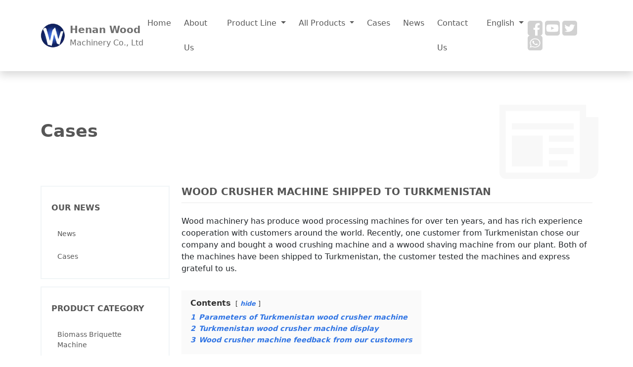

--- FILE ---
content_type: text/html; charset=UTF-8
request_url: https://bestcharcoalmachine.com/info/wood-crusher-machine-shipped-to-turkmenistan/
body_size: 14223
content:

<!doctype html>
<html lang="en-US" prefix="og: https://ogp.me/ns#">
<head>
    <meta charset="UTF-8">
    <meta name="viewport"
          content="width=device-width, user-scalable=no, initial-scale=1.0, maximum-scale=1.0, minimum-scale=1.0">
    <meta http-equiv="X-UA-Compatible" content="ie=edge">
	
<!-- Search Engine Optimization by Rank Math PRO - https://rankmath.com/ -->
<title>Wood crusher machine shipped to Turkmenistan</title>
<meta name="description" content="Recently, one customer from Turkmenistan chose our company and bought a wood crusher machine and a wwood shaving machine from our plant."/>
<meta name="robots" content="follow, index, max-snippet:-1, max-video-preview:-1, max-image-preview:large"/>
<link rel="canonical" href="https://bestcharcoalmachine.com/info/wood-crusher-machine-shipped-to-turkmenistan/" />
<meta property="og:locale" content="en_US" />
<meta property="og:type" content="article" />
<meta property="og:title" content="Wood crusher machine shipped to Turkmenistan" />
<meta property="og:description" content="Recently, one customer from Turkmenistan chose our company and bought a wood crusher machine and a wwood shaving machine from our plant." />
<meta property="og:url" content="https://bestcharcoalmachine.com/info/wood-crusher-machine-shipped-to-turkmenistan/" />
<meta property="og:site_name" content="WoodMachinery" />
<meta property="og:updated_time" content="2022-06-28T07:42:00+08:00" />
<meta property="og:image" content="https://bestcharcoalmachine.com/wp-content/uploads/2022/06/crusher1.jpg" />
<meta property="og:image:secure_url" content="https://bestcharcoalmachine.com/wp-content/uploads/2022/06/crusher1.jpg" />
<meta property="og:image:width" content="720" />
<meta property="og:image:height" content="540" />
<meta property="og:image:alt" content="wood crushing machine" />
<meta property="og:image:type" content="image/jpeg" />
<meta property="article:published_time" content="2022-06-28T07:35:46+08:00" />
<meta property="article:modified_time" content="2022-06-28T07:42:00+08:00" />
<meta name="twitter:card" content="summary_large_image" />
<meta name="twitter:title" content="Wood crusher machine shipped to Turkmenistan" />
<meta name="twitter:description" content="Recently, one customer from Turkmenistan chose our company and bought a wood crusher machine and a wwood shaving machine from our plant." />
<meta name="twitter:image" content="https://bestcharcoalmachine.com/wp-content/uploads/2022/06/crusher1.jpg" />
<script type="application/ld+json" class="rank-math-schema-pro">{"@context":"https://schema.org","@graph":[{"@type":"Organization","@id":"https://bestcharcoalmachine.com/#organization","name":"Wood Machinery","url":"https://bestcharcoalmachine.com","logo":{"@type":"ImageObject","@id":"https://bestcharcoalmachine.com/#logo","url":"https://bestcharcoalmachine.com/wp-content/uploads/2021/11/wood-machinery-logo.png","contentUrl":"https://bestcharcoalmachine.com/wp-content/uploads/2021/11/wood-machinery-logo.png","caption":"WoodMachinery","inLanguage":"en-US","width":"500","height":"500"}},{"@type":"WebSite","@id":"https://bestcharcoalmachine.com/#website","url":"https://bestcharcoalmachine.com","name":"WoodMachinery","publisher":{"@id":"https://bestcharcoalmachine.com/#organization"},"inLanguage":"en-US"},{"@type":"ImageObject","@id":"https://bestcharcoalmachine.com/wp-content/uploads/2022/06/crusher1.jpg","url":"https://bestcharcoalmachine.com/wp-content/uploads/2022/06/crusher1.jpg","width":"720","height":"540","caption":"wood crushing machine","inLanguage":"en-US"},{"@type":"BreadcrumbList","@id":"https://bestcharcoalmachine.com/info/wood-crusher-machine-shipped-to-turkmenistan/#breadcrumb","itemListElement":[{"@type":"ListItem","position":"1","item":{"@id":"https://bestcharcoalmachine.com","name":"Home"}},{"@type":"ListItem","position":"2","item":{"@id":"https://bestcharcoalmachine.com/Info/","name":"Info"}},{"@type":"ListItem","position":"3","item":{"@id":"https://bestcharcoalmachine.com/info/wood-crusher-machine-shipped-to-turkmenistan/","name":"Wood crusher machine shipped to Turkmenistan"}}]},{"@type":"WebPage","@id":"https://bestcharcoalmachine.com/info/wood-crusher-machine-shipped-to-turkmenistan/#webpage","url":"https://bestcharcoalmachine.com/info/wood-crusher-machine-shipped-to-turkmenistan/","name":"Wood crusher machine shipped to Turkmenistan","datePublished":"2022-06-28T07:35:46+08:00","dateModified":"2022-06-28T07:42:00+08:00","isPartOf":{"@id":"https://bestcharcoalmachine.com/#website"},"primaryImageOfPage":{"@id":"https://bestcharcoalmachine.com/wp-content/uploads/2022/06/crusher1.jpg"},"inLanguage":"en-US","breadcrumb":{"@id":"https://bestcharcoalmachine.com/info/wood-crusher-machine-shipped-to-turkmenistan/#breadcrumb"}},{"@type":"Person","@id":"https://bestcharcoalmachine.com/author/admin/","name":"admin","url":"https://bestcharcoalmachine.com/author/admin/","image":{"@type":"ImageObject","@id":"https://secure.gravatar.com/avatar/b81fcd7fd65ad604ffcee7b8fa6e16049f0bf94a767abb813642285cb2ee54a9?s=96&amp;d=mm&amp;r=g","url":"https://secure.gravatar.com/avatar/b81fcd7fd65ad604ffcee7b8fa6e16049f0bf94a767abb813642285cb2ee54a9?s=96&amp;d=mm&amp;r=g","caption":"admin","inLanguage":"en-US"},"sameAs":["http://bestcharcoalmachine.com"],"worksFor":{"@id":"https://bestcharcoalmachine.com/#organization"}},{"@type":"Article","headline":"Wood crusher machine shipped to Turkmenistan","keywords":"Wood crusher machine","datePublished":"2022-06-28T07:35:46+08:00","dateModified":"2022-06-28T07:42:00+08:00","author":{"@id":"https://bestcharcoalmachine.com/author/admin/","name":"admin"},"publisher":{"@id":"https://bestcharcoalmachine.com/#organization"},"description":"Recently, one customer from Turkmenistan chose our company and bought a wood crusher machine and a wwood shaving machine from our plant.","name":"Wood crusher machine shipped to Turkmenistan","@id":"https://bestcharcoalmachine.com/info/wood-crusher-machine-shipped-to-turkmenistan/#richSnippet","isPartOf":{"@id":"https://bestcharcoalmachine.com/info/wood-crusher-machine-shipped-to-turkmenistan/#webpage"},"image":{"@id":"https://bestcharcoalmachine.com/wp-content/uploads/2022/06/crusher1.jpg"},"inLanguage":"en-US","mainEntityOfPage":{"@id":"https://bestcharcoalmachine.com/info/wood-crusher-machine-shipped-to-turkmenistan/#webpage"}}]}</script>
<!-- /Rank Math WordPress SEO plugin -->

<link rel='dns-prefetch' href='//stats.bestcharcoalmachine.com' />
<link rel="alternate" title="oEmbed (JSON)" type="application/json+oembed" href="https://bestcharcoalmachine.com/wp-json/oembed/1.0/embed?url=https%3A%2F%2Fbestcharcoalmachine.com%2Finfo%2Fwood-crusher-machine-shipped-to-turkmenistan%2F" />
<link rel="alternate" title="oEmbed (XML)" type="text/xml+oembed" href="https://bestcharcoalmachine.com/wp-json/oembed/1.0/embed?url=https%3A%2F%2Fbestcharcoalmachine.com%2Finfo%2Fwood-crusher-machine-shipped-to-turkmenistan%2F&#038;format=xml" />
<style id='wp-img-auto-sizes-contain-inline-css'>
img:is([sizes=auto i],[sizes^="auto," i]){contain-intrinsic-size:3000px 1500px}
/*# sourceURL=wp-img-auto-sizes-contain-inline-css */
</style>

<style id='wp-emoji-styles-inline-css'>

	img.wp-smiley, img.emoji {
		display: inline !important;
		border: none !important;
		box-shadow: none !important;
		height: 1em !important;
		width: 1em !important;
		margin: 0 0.07em !important;
		vertical-align: -0.1em !important;
		background: none !important;
		padding: 0 !important;
	}
/*# sourceURL=wp-emoji-styles-inline-css */
</style>
<link rel='stylesheet' id='wp-block-library-css' href='https://bestcharcoalmachine.com/wp-includes/css/dist/block-library/style.min.css?ver=6.9' media='all' />
<style id='wp-block-heading-inline-css'>
h1:where(.wp-block-heading).has-background,h2:where(.wp-block-heading).has-background,h3:where(.wp-block-heading).has-background,h4:where(.wp-block-heading).has-background,h5:where(.wp-block-heading).has-background,h6:where(.wp-block-heading).has-background{padding:1.25em 2.375em}h1.has-text-align-left[style*=writing-mode]:where([style*=vertical-lr]),h1.has-text-align-right[style*=writing-mode]:where([style*=vertical-rl]),h2.has-text-align-left[style*=writing-mode]:where([style*=vertical-lr]),h2.has-text-align-right[style*=writing-mode]:where([style*=vertical-rl]),h3.has-text-align-left[style*=writing-mode]:where([style*=vertical-lr]),h3.has-text-align-right[style*=writing-mode]:where([style*=vertical-rl]),h4.has-text-align-left[style*=writing-mode]:where([style*=vertical-lr]),h4.has-text-align-right[style*=writing-mode]:where([style*=vertical-rl]),h5.has-text-align-left[style*=writing-mode]:where([style*=vertical-lr]),h5.has-text-align-right[style*=writing-mode]:where([style*=vertical-rl]),h6.has-text-align-left[style*=writing-mode]:where([style*=vertical-lr]),h6.has-text-align-right[style*=writing-mode]:where([style*=vertical-rl]){rotate:180deg}
/*# sourceURL=https://bestcharcoalmachine.com/wp-includes/blocks/heading/style.min.css */
</style>
<style id='wp-block-image-inline-css'>
.wp-block-image>a,.wp-block-image>figure>a{display:inline-block}.wp-block-image img{box-sizing:border-box;height:auto;max-width:100%;vertical-align:bottom}@media not (prefers-reduced-motion){.wp-block-image img.hide{visibility:hidden}.wp-block-image img.show{animation:show-content-image .4s}}.wp-block-image[style*=border-radius] img,.wp-block-image[style*=border-radius]>a{border-radius:inherit}.wp-block-image.has-custom-border img{box-sizing:border-box}.wp-block-image.aligncenter{text-align:center}.wp-block-image.alignfull>a,.wp-block-image.alignwide>a{width:100%}.wp-block-image.alignfull img,.wp-block-image.alignwide img{height:auto;width:100%}.wp-block-image .aligncenter,.wp-block-image .alignleft,.wp-block-image .alignright,.wp-block-image.aligncenter,.wp-block-image.alignleft,.wp-block-image.alignright{display:table}.wp-block-image .aligncenter>figcaption,.wp-block-image .alignleft>figcaption,.wp-block-image .alignright>figcaption,.wp-block-image.aligncenter>figcaption,.wp-block-image.alignleft>figcaption,.wp-block-image.alignright>figcaption{caption-side:bottom;display:table-caption}.wp-block-image .alignleft{float:left;margin:.5em 1em .5em 0}.wp-block-image .alignright{float:right;margin:.5em 0 .5em 1em}.wp-block-image .aligncenter{margin-left:auto;margin-right:auto}.wp-block-image :where(figcaption){margin-bottom:1em;margin-top:.5em}.wp-block-image.is-style-circle-mask img{border-radius:9999px}@supports ((-webkit-mask-image:none) or (mask-image:none)) or (-webkit-mask-image:none){.wp-block-image.is-style-circle-mask img{border-radius:0;-webkit-mask-image:url('data:image/svg+xml;utf8,<svg viewBox="0 0 100 100" xmlns="http://www.w3.org/2000/svg"><circle cx="50" cy="50" r="50"/></svg>');mask-image:url('data:image/svg+xml;utf8,<svg viewBox="0 0 100 100" xmlns="http://www.w3.org/2000/svg"><circle cx="50" cy="50" r="50"/></svg>');mask-mode:alpha;-webkit-mask-position:center;mask-position:center;-webkit-mask-repeat:no-repeat;mask-repeat:no-repeat;-webkit-mask-size:contain;mask-size:contain}}:root :where(.wp-block-image.is-style-rounded img,.wp-block-image .is-style-rounded img){border-radius:9999px}.wp-block-image figure{margin:0}.wp-lightbox-container{display:flex;flex-direction:column;position:relative}.wp-lightbox-container img{cursor:zoom-in}.wp-lightbox-container img:hover+button{opacity:1}.wp-lightbox-container button{align-items:center;backdrop-filter:blur(16px) saturate(180%);background-color:#5a5a5a40;border:none;border-radius:4px;cursor:zoom-in;display:flex;height:20px;justify-content:center;opacity:0;padding:0;position:absolute;right:16px;text-align:center;top:16px;width:20px;z-index:100}@media not (prefers-reduced-motion){.wp-lightbox-container button{transition:opacity .2s ease}}.wp-lightbox-container button:focus-visible{outline:3px auto #5a5a5a40;outline:3px auto -webkit-focus-ring-color;outline-offset:3px}.wp-lightbox-container button:hover{cursor:pointer;opacity:1}.wp-lightbox-container button:focus{opacity:1}.wp-lightbox-container button:focus,.wp-lightbox-container button:hover,.wp-lightbox-container button:not(:hover):not(:active):not(.has-background){background-color:#5a5a5a40;border:none}.wp-lightbox-overlay{box-sizing:border-box;cursor:zoom-out;height:100vh;left:0;overflow:hidden;position:fixed;top:0;visibility:hidden;width:100%;z-index:100000}.wp-lightbox-overlay .close-button{align-items:center;cursor:pointer;display:flex;justify-content:center;min-height:40px;min-width:40px;padding:0;position:absolute;right:calc(env(safe-area-inset-right) + 16px);top:calc(env(safe-area-inset-top) + 16px);z-index:5000000}.wp-lightbox-overlay .close-button:focus,.wp-lightbox-overlay .close-button:hover,.wp-lightbox-overlay .close-button:not(:hover):not(:active):not(.has-background){background:none;border:none}.wp-lightbox-overlay .lightbox-image-container{height:var(--wp--lightbox-container-height);left:50%;overflow:hidden;position:absolute;top:50%;transform:translate(-50%,-50%);transform-origin:top left;width:var(--wp--lightbox-container-width);z-index:9999999999}.wp-lightbox-overlay .wp-block-image{align-items:center;box-sizing:border-box;display:flex;height:100%;justify-content:center;margin:0;position:relative;transform-origin:0 0;width:100%;z-index:3000000}.wp-lightbox-overlay .wp-block-image img{height:var(--wp--lightbox-image-height);min-height:var(--wp--lightbox-image-height);min-width:var(--wp--lightbox-image-width);width:var(--wp--lightbox-image-width)}.wp-lightbox-overlay .wp-block-image figcaption{display:none}.wp-lightbox-overlay button{background:none;border:none}.wp-lightbox-overlay .scrim{background-color:#fff;height:100%;opacity:.9;position:absolute;width:100%;z-index:2000000}.wp-lightbox-overlay.active{visibility:visible}@media not (prefers-reduced-motion){.wp-lightbox-overlay.active{animation:turn-on-visibility .25s both}.wp-lightbox-overlay.active img{animation:turn-on-visibility .35s both}.wp-lightbox-overlay.show-closing-animation:not(.active){animation:turn-off-visibility .35s both}.wp-lightbox-overlay.show-closing-animation:not(.active) img{animation:turn-off-visibility .25s both}.wp-lightbox-overlay.zoom.active{animation:none;opacity:1;visibility:visible}.wp-lightbox-overlay.zoom.active .lightbox-image-container{animation:lightbox-zoom-in .4s}.wp-lightbox-overlay.zoom.active .lightbox-image-container img{animation:none}.wp-lightbox-overlay.zoom.active .scrim{animation:turn-on-visibility .4s forwards}.wp-lightbox-overlay.zoom.show-closing-animation:not(.active){animation:none}.wp-lightbox-overlay.zoom.show-closing-animation:not(.active) .lightbox-image-container{animation:lightbox-zoom-out .4s}.wp-lightbox-overlay.zoom.show-closing-animation:not(.active) .lightbox-image-container img{animation:none}.wp-lightbox-overlay.zoom.show-closing-animation:not(.active) .scrim{animation:turn-off-visibility .4s forwards}}@keyframes show-content-image{0%{visibility:hidden}99%{visibility:hidden}to{visibility:visible}}@keyframes turn-on-visibility{0%{opacity:0}to{opacity:1}}@keyframes turn-off-visibility{0%{opacity:1;visibility:visible}99%{opacity:0;visibility:visible}to{opacity:0;visibility:hidden}}@keyframes lightbox-zoom-in{0%{transform:translate(calc((-100vw + var(--wp--lightbox-scrollbar-width))/2 + var(--wp--lightbox-initial-left-position)),calc(-50vh + var(--wp--lightbox-initial-top-position))) scale(var(--wp--lightbox-scale))}to{transform:translate(-50%,-50%) scale(1)}}@keyframes lightbox-zoom-out{0%{transform:translate(-50%,-50%) scale(1);visibility:visible}99%{visibility:visible}to{transform:translate(calc((-100vw + var(--wp--lightbox-scrollbar-width))/2 + var(--wp--lightbox-initial-left-position)),calc(-50vh + var(--wp--lightbox-initial-top-position))) scale(var(--wp--lightbox-scale));visibility:hidden}}
/*# sourceURL=https://bestcharcoalmachine.com/wp-includes/blocks/image/style.min.css */
</style>
<style id='wp-block-image-theme-inline-css'>
:root :where(.wp-block-image figcaption){color:#555;font-size:13px;text-align:center}.is-dark-theme :root :where(.wp-block-image figcaption){color:#ffffffa6}.wp-block-image{margin:0 0 1em}
/*# sourceURL=https://bestcharcoalmachine.com/wp-includes/blocks/image/theme.min.css */
</style>
<style id='wp-block-paragraph-inline-css'>
.is-small-text{font-size:.875em}.is-regular-text{font-size:1em}.is-large-text{font-size:2.25em}.is-larger-text{font-size:3em}.has-drop-cap:not(:focus):first-letter{float:left;font-size:8.4em;font-style:normal;font-weight:100;line-height:.68;margin:.05em .1em 0 0;text-transform:uppercase}body.rtl .has-drop-cap:not(:focus):first-letter{float:none;margin-left:.1em}p.has-drop-cap.has-background{overflow:hidden}:root :where(p.has-background){padding:1.25em 2.375em}:where(p.has-text-color:not(.has-link-color)) a{color:inherit}p.has-text-align-left[style*="writing-mode:vertical-lr"],p.has-text-align-right[style*="writing-mode:vertical-rl"]{rotate:180deg}
/*# sourceURL=https://bestcharcoalmachine.com/wp-includes/blocks/paragraph/style.min.css */
</style>
<style id='wp-block-table-inline-css'>
.wp-block-table{overflow-x:auto}.wp-block-table table{border-collapse:collapse;width:100%}.wp-block-table thead{border-bottom:3px solid}.wp-block-table tfoot{border-top:3px solid}.wp-block-table td,.wp-block-table th{border:1px solid;padding:.5em}.wp-block-table .has-fixed-layout{table-layout:fixed;width:100%}.wp-block-table .has-fixed-layout td,.wp-block-table .has-fixed-layout th{word-break:break-word}.wp-block-table.aligncenter,.wp-block-table.alignleft,.wp-block-table.alignright{display:table;width:auto}.wp-block-table.aligncenter td,.wp-block-table.aligncenter th,.wp-block-table.alignleft td,.wp-block-table.alignleft th,.wp-block-table.alignright td,.wp-block-table.alignright th{word-break:break-word}.wp-block-table .has-subtle-light-gray-background-color{background-color:#f3f4f5}.wp-block-table .has-subtle-pale-green-background-color{background-color:#e9fbe5}.wp-block-table .has-subtle-pale-blue-background-color{background-color:#e7f5fe}.wp-block-table .has-subtle-pale-pink-background-color{background-color:#fcf0ef}.wp-block-table.is-style-stripes{background-color:initial;border-collapse:inherit;border-spacing:0}.wp-block-table.is-style-stripes tbody tr:nth-child(odd){background-color:#f0f0f0}.wp-block-table.is-style-stripes.has-subtle-light-gray-background-color tbody tr:nth-child(odd){background-color:#f3f4f5}.wp-block-table.is-style-stripes.has-subtle-pale-green-background-color tbody tr:nth-child(odd){background-color:#e9fbe5}.wp-block-table.is-style-stripes.has-subtle-pale-blue-background-color tbody tr:nth-child(odd){background-color:#e7f5fe}.wp-block-table.is-style-stripes.has-subtle-pale-pink-background-color tbody tr:nth-child(odd){background-color:#fcf0ef}.wp-block-table.is-style-stripes td,.wp-block-table.is-style-stripes th{border-color:#0000}.wp-block-table.is-style-stripes{border-bottom:1px solid #f0f0f0}.wp-block-table .has-border-color td,.wp-block-table .has-border-color th,.wp-block-table .has-border-color tr,.wp-block-table .has-border-color>*{border-color:inherit}.wp-block-table table[style*=border-top-color] tr:first-child,.wp-block-table table[style*=border-top-color] tr:first-child td,.wp-block-table table[style*=border-top-color] tr:first-child th,.wp-block-table table[style*=border-top-color]>*,.wp-block-table table[style*=border-top-color]>* td,.wp-block-table table[style*=border-top-color]>* th{border-top-color:inherit}.wp-block-table table[style*=border-top-color] tr:not(:first-child){border-top-color:initial}.wp-block-table table[style*=border-right-color] td:last-child,.wp-block-table table[style*=border-right-color] th,.wp-block-table table[style*=border-right-color] tr,.wp-block-table table[style*=border-right-color]>*{border-right-color:inherit}.wp-block-table table[style*=border-bottom-color] tr:last-child,.wp-block-table table[style*=border-bottom-color] tr:last-child td,.wp-block-table table[style*=border-bottom-color] tr:last-child th,.wp-block-table table[style*=border-bottom-color]>*,.wp-block-table table[style*=border-bottom-color]>* td,.wp-block-table table[style*=border-bottom-color]>* th{border-bottom-color:inherit}.wp-block-table table[style*=border-bottom-color] tr:not(:last-child){border-bottom-color:initial}.wp-block-table table[style*=border-left-color] td:first-child,.wp-block-table table[style*=border-left-color] th,.wp-block-table table[style*=border-left-color] tr,.wp-block-table table[style*=border-left-color]>*{border-left-color:inherit}.wp-block-table table[style*=border-style] td,.wp-block-table table[style*=border-style] th,.wp-block-table table[style*=border-style] tr,.wp-block-table table[style*=border-style]>*{border-style:inherit}.wp-block-table table[style*=border-width] td,.wp-block-table table[style*=border-width] th,.wp-block-table table[style*=border-width] tr,.wp-block-table table[style*=border-width]>*{border-style:inherit;border-width:inherit}
/*# sourceURL=https://bestcharcoalmachine.com/wp-includes/blocks/table/style.min.css */
</style>
<style id='wp-block-table-theme-inline-css'>
.wp-block-table{margin:0 0 1em}.wp-block-table td,.wp-block-table th{word-break:normal}.wp-block-table :where(figcaption){color:#555;font-size:13px;text-align:center}.is-dark-theme .wp-block-table :where(figcaption){color:#ffffffa6}
/*# sourceURL=https://bestcharcoalmachine.com/wp-includes/blocks/table/theme.min.css */
</style>
<style id='global-styles-inline-css'>
:root{--wp--preset--aspect-ratio--square: 1;--wp--preset--aspect-ratio--4-3: 4/3;--wp--preset--aspect-ratio--3-4: 3/4;--wp--preset--aspect-ratio--3-2: 3/2;--wp--preset--aspect-ratio--2-3: 2/3;--wp--preset--aspect-ratio--16-9: 16/9;--wp--preset--aspect-ratio--9-16: 9/16;--wp--preset--color--black: #000000;--wp--preset--color--cyan-bluish-gray: #abb8c3;--wp--preset--color--white: #ffffff;--wp--preset--color--pale-pink: #f78da7;--wp--preset--color--vivid-red: #cf2e2e;--wp--preset--color--luminous-vivid-orange: #ff6900;--wp--preset--color--luminous-vivid-amber: #fcb900;--wp--preset--color--light-green-cyan: #7bdcb5;--wp--preset--color--vivid-green-cyan: #00d084;--wp--preset--color--pale-cyan-blue: #8ed1fc;--wp--preset--color--vivid-cyan-blue: #0693e3;--wp--preset--color--vivid-purple: #9b51e0;--wp--preset--gradient--vivid-cyan-blue-to-vivid-purple: linear-gradient(135deg,rgb(6,147,227) 0%,rgb(155,81,224) 100%);--wp--preset--gradient--light-green-cyan-to-vivid-green-cyan: linear-gradient(135deg,rgb(122,220,180) 0%,rgb(0,208,130) 100%);--wp--preset--gradient--luminous-vivid-amber-to-luminous-vivid-orange: linear-gradient(135deg,rgb(252,185,0) 0%,rgb(255,105,0) 100%);--wp--preset--gradient--luminous-vivid-orange-to-vivid-red: linear-gradient(135deg,rgb(255,105,0) 0%,rgb(207,46,46) 100%);--wp--preset--gradient--very-light-gray-to-cyan-bluish-gray: linear-gradient(135deg,rgb(238,238,238) 0%,rgb(169,184,195) 100%);--wp--preset--gradient--cool-to-warm-spectrum: linear-gradient(135deg,rgb(74,234,220) 0%,rgb(151,120,209) 20%,rgb(207,42,186) 40%,rgb(238,44,130) 60%,rgb(251,105,98) 80%,rgb(254,248,76) 100%);--wp--preset--gradient--blush-light-purple: linear-gradient(135deg,rgb(255,206,236) 0%,rgb(152,150,240) 100%);--wp--preset--gradient--blush-bordeaux: linear-gradient(135deg,rgb(254,205,165) 0%,rgb(254,45,45) 50%,rgb(107,0,62) 100%);--wp--preset--gradient--luminous-dusk: linear-gradient(135deg,rgb(255,203,112) 0%,rgb(199,81,192) 50%,rgb(65,88,208) 100%);--wp--preset--gradient--pale-ocean: linear-gradient(135deg,rgb(255,245,203) 0%,rgb(182,227,212) 50%,rgb(51,167,181) 100%);--wp--preset--gradient--electric-grass: linear-gradient(135deg,rgb(202,248,128) 0%,rgb(113,206,126) 100%);--wp--preset--gradient--midnight: linear-gradient(135deg,rgb(2,3,129) 0%,rgb(40,116,252) 100%);--wp--preset--font-size--small: 13px;--wp--preset--font-size--medium: 20px;--wp--preset--font-size--large: 36px;--wp--preset--font-size--x-large: 42px;--wp--preset--spacing--20: 0.44rem;--wp--preset--spacing--30: 0.67rem;--wp--preset--spacing--40: 1rem;--wp--preset--spacing--50: 1.5rem;--wp--preset--spacing--60: 2.25rem;--wp--preset--spacing--70: 3.38rem;--wp--preset--spacing--80: 5.06rem;--wp--preset--shadow--natural: 6px 6px 9px rgba(0, 0, 0, 0.2);--wp--preset--shadow--deep: 12px 12px 50px rgba(0, 0, 0, 0.4);--wp--preset--shadow--sharp: 6px 6px 0px rgba(0, 0, 0, 0.2);--wp--preset--shadow--outlined: 6px 6px 0px -3px rgb(255, 255, 255), 6px 6px rgb(0, 0, 0);--wp--preset--shadow--crisp: 6px 6px 0px rgb(0, 0, 0);}:root { --wp--style--global--content-size: 1000px;--wp--style--global--wide-size: 1400px; }:where(body) { margin: 0; }.wp-site-blocks > .alignleft { float: left; margin-right: 2em; }.wp-site-blocks > .alignright { float: right; margin-left: 2em; }.wp-site-blocks > .aligncenter { justify-content: center; margin-left: auto; margin-right: auto; }:where(.wp-site-blocks) > * { margin-block-start: 24px; margin-block-end: 0; }:where(.wp-site-blocks) > :first-child { margin-block-start: 0; }:where(.wp-site-blocks) > :last-child { margin-block-end: 0; }:root { --wp--style--block-gap: 24px; }:root :where(.is-layout-flow) > :first-child{margin-block-start: 0;}:root :where(.is-layout-flow) > :last-child{margin-block-end: 0;}:root :where(.is-layout-flow) > *{margin-block-start: 24px;margin-block-end: 0;}:root :where(.is-layout-constrained) > :first-child{margin-block-start: 0;}:root :where(.is-layout-constrained) > :last-child{margin-block-end: 0;}:root :where(.is-layout-constrained) > *{margin-block-start: 24px;margin-block-end: 0;}:root :where(.is-layout-flex){gap: 24px;}:root :where(.is-layout-grid){gap: 24px;}.is-layout-flow > .alignleft{float: left;margin-inline-start: 0;margin-inline-end: 2em;}.is-layout-flow > .alignright{float: right;margin-inline-start: 2em;margin-inline-end: 0;}.is-layout-flow > .aligncenter{margin-left: auto !important;margin-right: auto !important;}.is-layout-constrained > .alignleft{float: left;margin-inline-start: 0;margin-inline-end: 2em;}.is-layout-constrained > .alignright{float: right;margin-inline-start: 2em;margin-inline-end: 0;}.is-layout-constrained > .aligncenter{margin-left: auto !important;margin-right: auto !important;}.is-layout-constrained > :where(:not(.alignleft):not(.alignright):not(.alignfull)){max-width: var(--wp--style--global--content-size);margin-left: auto !important;margin-right: auto !important;}.is-layout-constrained > .alignwide{max-width: var(--wp--style--global--wide-size);}body .is-layout-flex{display: flex;}.is-layout-flex{flex-wrap: wrap;align-items: center;}.is-layout-flex > :is(*, div){margin: 0;}body .is-layout-grid{display: grid;}.is-layout-grid > :is(*, div){margin: 0;}body{padding-top: 0px;padding-right: 0px;padding-bottom: 0px;padding-left: 0px;}a:where(:not(.wp-element-button)){text-decoration: underline;}:root :where(.wp-element-button, .wp-block-button__link){background-color: #32373c;border-width: 0;color: #fff;font-family: inherit;font-size: inherit;font-style: inherit;font-weight: inherit;letter-spacing: inherit;line-height: inherit;padding-top: calc(0.667em + 2px);padding-right: calc(1.333em + 2px);padding-bottom: calc(0.667em + 2px);padding-left: calc(1.333em + 2px);text-decoration: none;text-transform: inherit;}.has-black-color{color: var(--wp--preset--color--black) !important;}.has-cyan-bluish-gray-color{color: var(--wp--preset--color--cyan-bluish-gray) !important;}.has-white-color{color: var(--wp--preset--color--white) !important;}.has-pale-pink-color{color: var(--wp--preset--color--pale-pink) !important;}.has-vivid-red-color{color: var(--wp--preset--color--vivid-red) !important;}.has-luminous-vivid-orange-color{color: var(--wp--preset--color--luminous-vivid-orange) !important;}.has-luminous-vivid-amber-color{color: var(--wp--preset--color--luminous-vivid-amber) !important;}.has-light-green-cyan-color{color: var(--wp--preset--color--light-green-cyan) !important;}.has-vivid-green-cyan-color{color: var(--wp--preset--color--vivid-green-cyan) !important;}.has-pale-cyan-blue-color{color: var(--wp--preset--color--pale-cyan-blue) !important;}.has-vivid-cyan-blue-color{color: var(--wp--preset--color--vivid-cyan-blue) !important;}.has-vivid-purple-color{color: var(--wp--preset--color--vivid-purple) !important;}.has-black-background-color{background-color: var(--wp--preset--color--black) !important;}.has-cyan-bluish-gray-background-color{background-color: var(--wp--preset--color--cyan-bluish-gray) !important;}.has-white-background-color{background-color: var(--wp--preset--color--white) !important;}.has-pale-pink-background-color{background-color: var(--wp--preset--color--pale-pink) !important;}.has-vivid-red-background-color{background-color: var(--wp--preset--color--vivid-red) !important;}.has-luminous-vivid-orange-background-color{background-color: var(--wp--preset--color--luminous-vivid-orange) !important;}.has-luminous-vivid-amber-background-color{background-color: var(--wp--preset--color--luminous-vivid-amber) !important;}.has-light-green-cyan-background-color{background-color: var(--wp--preset--color--light-green-cyan) !important;}.has-vivid-green-cyan-background-color{background-color: var(--wp--preset--color--vivid-green-cyan) !important;}.has-pale-cyan-blue-background-color{background-color: var(--wp--preset--color--pale-cyan-blue) !important;}.has-vivid-cyan-blue-background-color{background-color: var(--wp--preset--color--vivid-cyan-blue) !important;}.has-vivid-purple-background-color{background-color: var(--wp--preset--color--vivid-purple) !important;}.has-black-border-color{border-color: var(--wp--preset--color--black) !important;}.has-cyan-bluish-gray-border-color{border-color: var(--wp--preset--color--cyan-bluish-gray) !important;}.has-white-border-color{border-color: var(--wp--preset--color--white) !important;}.has-pale-pink-border-color{border-color: var(--wp--preset--color--pale-pink) !important;}.has-vivid-red-border-color{border-color: var(--wp--preset--color--vivid-red) !important;}.has-luminous-vivid-orange-border-color{border-color: var(--wp--preset--color--luminous-vivid-orange) !important;}.has-luminous-vivid-amber-border-color{border-color: var(--wp--preset--color--luminous-vivid-amber) !important;}.has-light-green-cyan-border-color{border-color: var(--wp--preset--color--light-green-cyan) !important;}.has-vivid-green-cyan-border-color{border-color: var(--wp--preset--color--vivid-green-cyan) !important;}.has-pale-cyan-blue-border-color{border-color: var(--wp--preset--color--pale-cyan-blue) !important;}.has-vivid-cyan-blue-border-color{border-color: var(--wp--preset--color--vivid-cyan-blue) !important;}.has-vivid-purple-border-color{border-color: var(--wp--preset--color--vivid-purple) !important;}.has-vivid-cyan-blue-to-vivid-purple-gradient-background{background: var(--wp--preset--gradient--vivid-cyan-blue-to-vivid-purple) !important;}.has-light-green-cyan-to-vivid-green-cyan-gradient-background{background: var(--wp--preset--gradient--light-green-cyan-to-vivid-green-cyan) !important;}.has-luminous-vivid-amber-to-luminous-vivid-orange-gradient-background{background: var(--wp--preset--gradient--luminous-vivid-amber-to-luminous-vivid-orange) !important;}.has-luminous-vivid-orange-to-vivid-red-gradient-background{background: var(--wp--preset--gradient--luminous-vivid-orange-to-vivid-red) !important;}.has-very-light-gray-to-cyan-bluish-gray-gradient-background{background: var(--wp--preset--gradient--very-light-gray-to-cyan-bluish-gray) !important;}.has-cool-to-warm-spectrum-gradient-background{background: var(--wp--preset--gradient--cool-to-warm-spectrum) !important;}.has-blush-light-purple-gradient-background{background: var(--wp--preset--gradient--blush-light-purple) !important;}.has-blush-bordeaux-gradient-background{background: var(--wp--preset--gradient--blush-bordeaux) !important;}.has-luminous-dusk-gradient-background{background: var(--wp--preset--gradient--luminous-dusk) !important;}.has-pale-ocean-gradient-background{background: var(--wp--preset--gradient--pale-ocean) !important;}.has-electric-grass-gradient-background{background: var(--wp--preset--gradient--electric-grass) !important;}.has-midnight-gradient-background{background: var(--wp--preset--gradient--midnight) !important;}.has-small-font-size{font-size: var(--wp--preset--font-size--small) !important;}.has-medium-font-size{font-size: var(--wp--preset--font-size--medium) !important;}.has-large-font-size{font-size: var(--wp--preset--font-size--large) !important;}.has-x-large-font-size{font-size: var(--wp--preset--font-size--x-large) !important;}
/*# sourceURL=global-styles-inline-css */
</style>

<link rel='stylesheet' id='livechat-style-css' href='https://bestcharcoalmachine.com/wp-content/plugins/livechat/assets/css/livechat.css?ver=1758007299' media='all' />
<link rel='stylesheet' id='intl-tel-input-style-css' href='https://bestcharcoalmachine.com/wp-content/plugins/livechat/assets/css/intlTelInput.min.css?ver=1758007299' media='all' />
<link rel='stylesheet' id='custom-style-css' href='https://bestcharcoalmachine.com/wp-content/themes/shuliy-manufacturer/assets/css/custom-82nf0.css?ver=1.0.10' media='all' />
<link rel='stylesheet' id='bs5icon-css' href='https://bestcharcoalmachine.com/wp-content/themes/shuliy-manufacturer-child/assets/css/bootstrap-icons.css?ver=6.9' media='all' />
<link rel='stylesheet' id='owlcss-css' href='https://bestcharcoalmachine.com/wp-content/themes/shuliy-manufacturer-child/assets/owl/owl.carousel.min.css?ver=6.9' media='all' />
<link rel='stylesheet' id='owltheme-css' href='https://bestcharcoalmachine.com/wp-content/themes/shuliy-manufacturer-child/assets/owl/owl.theme.default.min.css?ver=6.9' media='all' />
<link rel='stylesheet' id='child-style-css' href='https://bestcharcoalmachine.com/wp-content/themes/shuliy-manufacturer-child/assets/css/customstyle.css?ver=1730171993' media='all' />
<link rel='stylesheet' id='bs5-style-css' href='https://bestcharcoalmachine.com/wp-content/themes/shuliy-manufacturer/assets/css/bootstrap.min.css?ver=6.9' media='all' />
<link rel='stylesheet' id='trp-language-switcher-v2-css' href='https://bestcharcoalmachine.com/wp-content/plugins/translatepress-multilingual/assets/css/trp-language-switcher-v2.css?ver=3.0.6' media='all' />
<script defer data-domain='bestcharcoalmachine.com' data-api='https://stats.bestcharcoalmachine.com/api/event' data-cfasync='false' src="https://stats.bestcharcoalmachine.com/js/plausible.outbound-links.js?ver=2.5.0" id="plausible-analytics-js"></script>
<script id="plausible-analytics-js-after">
window.plausible = window.plausible || function() { (window.plausible.q = window.plausible.q || []).push(arguments) }
//# sourceURL=plausible-analytics-js-after
</script>
<script src="https://bestcharcoalmachine.com/wp-content/plugins/livechat/assets/js/intlTelInput.min.js?ver=1758007299" id="intl-tel-input-func-js"></script>
<script src="https://bestcharcoalmachine.com/wp-content/plugins/translatepress-multilingual/assets/js/trp-frontend-language-switcher.js?ver=3.0.6" id="trp-language-switcher-js-v2-js"></script>
<link rel="https://api.w.org/" href="https://bestcharcoalmachine.com/wp-json/" /><link rel="alternate" title="JSON" type="application/json" href="https://bestcharcoalmachine.com/wp-json/wp/v2/info/3390" /><link rel="EditURI" type="application/rsd+xml" title="RSD" href="https://bestcharcoalmachine.com/xmlrpc.php?rsd" />
<meta name="generator" content="WordPress 6.9" />
<link rel='shortlink' href='https://bestcharcoalmachine.com/?p=3390' />
<link rel="alternate" hreflang="en-US" href="https://bestcharcoalmachine.com/info/wood-crusher-machine-shipped-to-turkmenistan/"/>
<link rel="alternate" hreflang="fr-FR" href="https://bestcharcoalmachine.com/fr/info/wood-crusher-machine-shipped-to-turkmenistan/"/>
<link rel="alternate" hreflang="es-ES" href="https://bestcharcoalmachine.com/es/info/wood-crusher-machine-shipped-to-turkmenistan/"/>
<link rel="alternate" hreflang="ar" href="https://bestcharcoalmachine.com/ar/info/wood-crusher-machine-shipped-to-turkmenistan/"/>
<link rel="alternate" hreflang="ru-RU" href="https://bestcharcoalmachine.com/ru/info/wood-crusher-machine-shipped-to-turkmenistan/"/>
<link rel="alternate" hreflang="de-DE" href="https://bestcharcoalmachine.com/de/info/wood-crusher-machine-shipped-to-turkmenistan/"/>
<link rel="alternate" hreflang="ms-MY" href="https://bestcharcoalmachine.com/ms/info/wood-crusher-machine-shipped-to-turkmenistan/"/>
<link rel="alternate" hreflang="vi" href="https://bestcharcoalmachine.com/vi/info/wood-crusher-machine-shipped-to-turkmenistan/"/>
<link rel="alternate" hreflang="id-ID" href="https://bestcharcoalmachine.com/id/info/wood-crusher-machine-shipped-to-turkmenistan/"/>
<link rel="alternate" hreflang="ur" href="https://bestcharcoalmachine.com/ur/info/wood-crusher-machine-shipped-to-turkmenistan/"/>
<link rel="alternate" hreflang="pt-BR" href="https://bestcharcoalmachine.com/pt/info/wood-crusher-machine-shipped-to-turkmenistan/"/>
<link rel="alternate" hreflang="am" href="https://bestcharcoalmachine.com/am/info/wood-crusher-machine-shipped-to-turkmenistan/"/>
<link rel="alternate" hreflang="sw" href="https://bestcharcoalmachine.com/sw/info/wood-crusher-machine-shipped-to-turkmenistan/"/>
<link rel="alternate" hreflang="th" href="https://bestcharcoalmachine.com/th/info/wood-crusher-machine-shipped-to-turkmenistan/"/>
<link rel="alternate" hreflang="en" href="https://bestcharcoalmachine.com/info/wood-crusher-machine-shipped-to-turkmenistan/"/>
<link rel="alternate" hreflang="fr" href="https://bestcharcoalmachine.com/fr/info/wood-crusher-machine-shipped-to-turkmenistan/"/>
<link rel="alternate" hreflang="es" href="https://bestcharcoalmachine.com/es/info/wood-crusher-machine-shipped-to-turkmenistan/"/>
<link rel="alternate" hreflang="ru" href="https://bestcharcoalmachine.com/ru/info/wood-crusher-machine-shipped-to-turkmenistan/"/>
<link rel="alternate" hreflang="de" href="https://bestcharcoalmachine.com/de/info/wood-crusher-machine-shipped-to-turkmenistan/"/>
<link rel="alternate" hreflang="ms" href="https://bestcharcoalmachine.com/ms/info/wood-crusher-machine-shipped-to-turkmenistan/"/>
<link rel="alternate" hreflang="id" href="https://bestcharcoalmachine.com/id/info/wood-crusher-machine-shipped-to-turkmenistan/"/>
<link rel="alternate" hreflang="pt" href="https://bestcharcoalmachine.com/pt/info/wood-crusher-machine-shipped-to-turkmenistan/"/>
<link rel="icon" href="https://bestcharcoalmachine.com/wp-content/uploads/2024/11/cropped-shuliy-32x32.png" sizes="32x32" />
<link rel="icon" href="https://bestcharcoalmachine.com/wp-content/uploads/2024/11/cropped-shuliy-192x192.png" sizes="192x192" />
<link rel="apple-touch-icon" href="https://bestcharcoalmachine.com/wp-content/uploads/2024/11/cropped-shuliy-180x180.png" />
<meta name="msapplication-TileImage" content="https://bestcharcoalmachine.com/wp-content/uploads/2024/11/cropped-shuliy-270x270.png" />
		<style id="wp-custom-css">
			.tab-pane a{
	font-weight:600;
	font-style:italic;
}

.detail-content a{
	font-weight: 600;
	font-style: italic;
}

.taxonomy-page .item .item-img{
	max-height:none;
}

@media( max-width:992px){
	.taxonomy-page .item .item-img{
	margin-bottom:10px
}
}		</style>
		<link rel='stylesheet' id='lwptoc-main-css' href='https://bestcharcoalmachine.com/wp-content/plugins/luckywp-table-of-contents/front/assets/main.min.css?ver=2.1.14' media='all' />
</head>
<body>


<header class="subpage-header">

    <div class="header-top">

        <div class="nav-wrapper">
			<nav class="navbar navbar-expand-xl navbar-light  shadow">
    <div class="container d-flex   justify-content-lg-between">

        <a class="navbar-brand d-flex"
           href="#">
			                <img class="logo"
                     src="https://bestcharcoalmachine.com/wp-content/uploads/2022/03/logo80x80.png"
                     alt="logo">
			            <p class="brand-info">
                <span>Henan Wood</span>
                <span>Machinery Co., Ltd</span>
            </p>
        </a>

        <button class="navbar-toggler collapsed flex justify-content-end "
                type="button"
                data-bs-toggle="collapse"
                data-bs-target="#navbar-content">
            <div class="hamburger-toggle">
                <div class="hamburger">
                    <i class="bi bi-three-dots "></i>
                </div>
            </div>
        </button>

        <div class="social-list  order-xl-last">

            <a target="_blank" href="">
                <img src="https://bestcharcoalmachine.com/wp-content/themes/shuliy-manufacturer-child/assets/images/facebook.png" alt="">
            </a>
            <a target="_blank" href="">
                <img src="https://bestcharcoalmachine.com/wp-content/themes/shuliy-manufacturer-child/assets/images/youtube.png" alt="">
            </a>
            <a target="_blank" href="">
                <img src="https://bestcharcoalmachine.com/wp-content/themes/shuliy-manufacturer-child/assets/images/twitter.png" alt="">
            </a>
            <a target="_blank"
               href="https://api.whatsapp.com/send?phone=8617329326135&text=&source=&data=&app_absent=">
                <img src="https://bestcharcoalmachine.com/wp-content/themes/shuliy-manufacturer-child/assets/images/whatsapp.png" alt="">
            </a>

        </div>

        <div class="collapse navbar-collapse  d-xl-flex justify-content-xl-center"
             id="navbar-content">

            <ul class="navbar-nav  mb-2 mb-lg-0">

				                            <li class="nav-item">
                                <a class="nav-link"
                                   aria-current="page"
                                   href="/">
									Home                                </a>
                            </li>
						                            <li class="nav-item">
                                <a class="nav-link"
                                   aria-current="page"
                                   href="https://bestcharcoalmachine.com/about-us/">
									About Us                                </a>
                            </li>
						                            <li class="nav-item dropdown">
                                <a class="nav-link dropdown-toggle "
                                   href="#"
                                   data-bs-toggle="dropdown"
                                   data-redirect-url="https://bestcharcoalmachine.com/product/product-line/"
                                   data-bs-auto-close="outside">
									Product Line                                </a>

                                <ul class="dropdown-menu shadow ">
									                                        <li>
                                            <a class="dropdown-item"
                                               href="https://bestcharcoalmachine.com/product/coal-briquette-processing-plant-coal-making-machine-1/">
												Coal Briquette Processing Plant |  Coal Making Machine                                            </a>
                                        </li>
									                                        <li>
                                            <a class="dropdown-item"
                                               href="https://bestcharcoalmachine.com/product/wood-pallet-block-production-line/">
												Wood Pallet Block Production Line | Sawdust Brick Making Machine                                            </a>
                                        </li>
									                                        <li>
                                            <a class="dropdown-item"
                                               href="https://bestcharcoalmachine.com/product/mineral-powder-briquetting-line/">
												Mineral Powder Briquetting Line | Charcoal  Ball Press Machine                                            </a>
                                        </li>
									                                        <li>
                                            <a class="dropdown-item"
                                               href="https://bestcharcoalmachine.com/product/coal-briquettes-production-line/">
												Coal Briquettes Production Line | Coal Powder Forming Line                                            </a>
                                        </li>
									                                        <li>
                                            <a class="dropdown-item"
                                               href="https://bestcharcoalmachine.com/product/barbecue-charcoal-production-line/">
												Barbecue Charcoal Production Line | BBQ Charcoal Briquette Project                                            </a>
                                        </li>
									                                        <li>
                                            <a class="dropdown-item"
                                               href="https://bestcharcoalmachine.com/product/shisha-charcoal-production-line-1-3/">
												Shisha Charcoal Production Line | Hookah Charcoal Making Machine                                            </a>
                                        </li>
									                                        <li>
                                            <a class="dropdown-item"
                                               href="https://bestcharcoalmachine.com/product/charcoal-briquette-production-line-1-3/">
												Charcoal Briquette Production Line | Charcoal Making Machine                                            </a>
                                        </li>
									
                                </ul>
                            </li>
						                            <li class="nav-item dropdown">
                                <a class="nav-link dropdown-toggle "
                                   href="#"
                                   data-bs-toggle="dropdown"
                                   data-redirect-url="https://bestcharcoalmachine.com/product/"
                                   data-bs-auto-close="outside">
									All Products                                </a>

                                <ul class="dropdown-menu shadow ">
									                                        <li>
                                            <a class="dropdown-item"
                                               href="https://bestcharcoalmachine.com/product/briquettes-packing-machine/">
												Briquettes Packing Machine                                            </a>
                                        </li>
									                                        <li>
                                            <a class="dropdown-item"
                                               href="https://bestcharcoalmachine.com/product/carbonization-furnace/">
												Carbonization Furnace                                            </a>
                                        </li>
									                                        <li>
                                            <a class="dropdown-item"
                                               href="https://bestcharcoalmachine.com/product/charcoal-briquette-machine/">
												Charcoal Briquette Machine                                            </a>
                                        </li>
									                                        <li>
                                            <a class="dropdown-item"
                                               href="https://bestcharcoalmachine.com/product/drying-machine/">
												Drying Machine                                            </a>
                                        </li>
									                                        <li>
                                            <a class="dropdown-item"
                                               href="https://bestcharcoalmachine.com/product/grinder-and-mixer/">
												Grinder &amp; Mixer                                            </a>
                                        </li>
									                                        <li>
                                            <a class="dropdown-item"
                                               href="https://bestcharcoalmachine.com/product/biomass-briquette-machine/">
												Biomass Briquette Machine                                            </a>
                                        </li>
									                                        <li>
                                            <a class="dropdown-item"
                                               href="https://bestcharcoalmachine.com/product/wood-working-equipment/">
												Wood Working Equipment                                            </a>
                                        </li>
									
                                </ul>
                            </li>
						                            <li class="nav-item">
                                <a class="nav-link"
                                   aria-current="page"
                                   href="https://bestcharcoalmachine.com/info-center/cases/">
									Cases                                </a>
                            </li>
						                            <li class="nav-item">
                                <a class="nav-link"
                                   aria-current="page"
                                   href="https://bestcharcoalmachine.com/info-center/news/">
									News                                </a>
                            </li>
						                            <li class="nav-item">
                                <a class="nav-link"
                                   aria-current="page"
                                   href="https://bestcharcoalmachine.com/contact-us/">
									Contact Us                                </a>
                            </li>
						                            <li class="nav-item dropdown">
                                <a class="nav-link dropdown-toggle "
                                   href="#"
                                   data-bs-toggle="dropdown"
                                   data-redirect-url="https://bestcharcoalmachine.com/info/wood-crusher-machine-shipped-to-turkmenistan/"
                                   data-bs-auto-close="outside">
									<span class="trp-menu-ls-label" data-no-translation title="English"><span class="trp-ls-language-name">English</span></span>                                </a>

                                <ul class="dropdown-menu shadow ">
									                                        <li>
                                            <a class="dropdown-item"
                                               href="https://bestcharcoalmachine.com/ar/info/wood-crusher-machine-shipped-to-turkmenistan/">
												<span class="trp-menu-ls-label" data-no-translation title="العربية"><span class="trp-ls-language-name">العربية</span></span>                                            </a>
                                        </li>
									                                        <li>
                                            <a class="dropdown-item"
                                               href="https://bestcharcoalmachine.com/am/info/wood-crusher-machine-shipped-to-turkmenistan/">
												<span class="trp-menu-ls-label" data-no-translation title="አማርኛ"><span class="trp-ls-language-name">አማርኛ</span></span>                                            </a>
                                        </li>
									                                        <li>
                                            <a class="dropdown-item"
                                               href="https://bestcharcoalmachine.com/fr/info/wood-crusher-machine-shipped-to-turkmenistan/">
												<span class="trp-menu-ls-label" data-no-translation title="Français"><span class="trp-ls-language-name">Français</span></span>                                            </a>
                                        </li>
									                                        <li>
                                            <a class="dropdown-item"
                                               href="https://bestcharcoalmachine.com/de/info/wood-crusher-machine-shipped-to-turkmenistan/">
												<span class="trp-menu-ls-label" data-no-translation title="Deutsch"><span class="trp-ls-language-name">Deutsch</span></span>                                            </a>
                                        </li>
									                                        <li>
                                            <a class="dropdown-item"
                                               href="https://bestcharcoalmachine.com/id/info/wood-crusher-machine-shipped-to-turkmenistan/">
												<span class="trp-menu-ls-label" data-no-translation title="Bahasa Indonesia"><span class="trp-ls-language-name">Bahasa Indonesia</span></span>                                            </a>
                                        </li>
									                                        <li>
                                            <a class="dropdown-item"
                                               href="https://bestcharcoalmachine.com/ms/info/wood-crusher-machine-shipped-to-turkmenistan/">
												<span class="trp-menu-ls-label" data-no-translation title="Bahasa Melayu"><span class="trp-ls-language-name">Bahasa Melayu</span></span>                                            </a>
                                        </li>
									                                        <li>
                                            <a class="dropdown-item"
                                               href="https://bestcharcoalmachine.com/pt/info/wood-crusher-machine-shipped-to-turkmenistan/">
												<span class="trp-menu-ls-label" data-no-translation title="Português do Brasil"><span class="trp-ls-language-name">Português do Brasil</span></span>                                            </a>
                                        </li>
									                                        <li>
                                            <a class="dropdown-item"
                                               href="https://bestcharcoalmachine.com/ru/info/wood-crusher-machine-shipped-to-turkmenistan/">
												<span class="trp-menu-ls-label" data-no-translation title="Русский"><span class="trp-ls-language-name">Русский</span></span>                                            </a>
                                        </li>
									                                        <li>
                                            <a class="dropdown-item"
                                               href="https://bestcharcoalmachine.com/es/info/wood-crusher-machine-shipped-to-turkmenistan/">
												<span class="trp-menu-ls-label" data-no-translation title="Español"><span class="trp-ls-language-name">Español</span></span>                                            </a>
                                        </li>
									                                        <li>
                                            <a class="dropdown-item"
                                               href="https://bestcharcoalmachine.com/sw/info/wood-crusher-machine-shipped-to-turkmenistan/">
												<span class="trp-menu-ls-label" data-no-translation title="Kiswahili"><span class="trp-ls-language-name">Kiswahili</span></span>                                            </a>
                                        </li>
									                                        <li>
                                            <a class="dropdown-item"
                                               href="https://bestcharcoalmachine.com/th/info/wood-crusher-machine-shipped-to-turkmenistan/">
												<span class="trp-menu-ls-label" data-no-translation title="ไทย"><span class="trp-ls-language-name">ไทย</span></span>                                            </a>
                                        </li>
									                                        <li>
                                            <a class="dropdown-item"
                                               href="https://bestcharcoalmachine.com/ur/info/wood-crusher-machine-shipped-to-turkmenistan/">
												<span class="trp-menu-ls-label" data-no-translation title="اردو"><span class="trp-ls-language-name">اردو</span></span>                                            </a>
                                        </li>
									                                        <li>
                                            <a class="dropdown-item"
                                               href="https://bestcharcoalmachine.com/vi/info/wood-crusher-machine-shipped-to-turkmenistan/">
												<span class="trp-menu-ls-label" data-no-translation title="Tiếng Việt"><span class="trp-ls-language-name">Tiếng Việt</span></span>                                            </a>
                                        </li>
									
                                </ul>
                            </li>
						

            </ul>

        </div>


    </div>
</nav>        </div>
    </div>

    <div style=""
         class="subpage-title-breadcrumb">
        <div class="container position-relative">
            <div class="row">
                <div class="col-12">
					                </div>
                <div class="col -12">
                    <h1 class="subpage-title">
						Cases                    </h1>
                    <img class="bg-img" src="https://bestcharcoalmachine.com/wp-content/themes/shuliy-manufacturer-child/assets/images/info-header-bg.png"
                         alt="product header bg">
                </div>
            </div>
        </div>
    </div>

</header>


<div class="main-content">
    <section class="single-page">
        <div class="container">
            <div class="row">
                <div class="col-lg-3 order-last order-lg-first">
					<aside class="sidebar">
			<div id="nav_menu-4" class="widget widget_nav_menu"><h3 class="widget-title">Our News</h3><div class="menu-company-news-container"><ul id="menu-company-news" class="menu"><li id="menu-item-3048" class="menu-item menu-item-type-taxonomy menu-item-object-info-type menu-item-3048"><a href="https://bestcharcoalmachine.com/info-center/news/">News</a></li>
<li id="menu-item-3047" class="menu-item menu-item-type-taxonomy menu-item-object-info-type menu-item-3047"><a href="https://bestcharcoalmachine.com/info-center/cases/">Cases</a></li>
</ul></div></div><div id="nav_menu-5" class="widget widget_nav_menu"><h3 class="widget-title">Product Category</h3><div class="menu-product-category-container"><ul id="menu-product-category" class="menu"><li id="menu-item-3040" class="menu-item menu-item-type-taxonomy menu-item-object-product-type menu-item-3040"><a href="https://bestcharcoalmachine.com/product/biomass-briquette-machine/">Biomass Briquette Machine</a></li>
<li id="menu-item-3041" class="menu-item menu-item-type-taxonomy menu-item-object-product-type menu-item-3041"><a href="https://bestcharcoalmachine.com/product/briquettes-packing-machine/">Briquettes Packing Machine</a></li>
<li id="menu-item-3042" class="menu-item menu-item-type-taxonomy menu-item-object-product-type menu-item-3042"><a href="https://bestcharcoalmachine.com/product/carbonization-furnace/">Carbonization Furnace</a></li>
<li id="menu-item-3043" class="menu-item menu-item-type-taxonomy menu-item-object-product-type menu-item-3043"><a href="https://bestcharcoalmachine.com/product/charcoal-briquette-machine/">Charcoal Briquette Machine</a></li>
<li id="menu-item-3044" class="menu-item menu-item-type-taxonomy menu-item-object-product-type menu-item-3044"><a href="https://bestcharcoalmachine.com/product/drying-machine/">Drying Machine</a></li>
<li id="menu-item-3045" class="menu-item menu-item-type-taxonomy menu-item-object-product-type menu-item-3045"><a href="https://bestcharcoalmachine.com/product/grinder-and-mixer/">Grinder &amp; Mixer</a></li>
<li id="menu-item-3046" class="menu-item menu-item-type-taxonomy menu-item-object-product-type menu-item-3046"><a href="https://bestcharcoalmachine.com/product/wood-working-equipment/">Wood Working Equipment</a></li>
</ul></div></div>	</aside>                </div>

                <div class="col-lg-9">
                    <article class="detail mb-3">
                        <div class="row ">
                            <div class="col">
                                <div class="product-header ">
                                    <h1 class="info-title">Wood crusher machine shipped to Turkmenistan</h1>
                                </div>
                            </div>
                        </div>
                        <div class="row">
                            <div class="col">
                                <div class="info-meta">
									                                </div>
                            </div>
                        </div>
                        <div class="row">
                            <div class="col">
                                <div class="detail-content">
									
<p>Wood machinery has produce wood processing machines for over ten years, and has rich experience cooperation with customers around the world. Recently, one customer from Turkmenistan chose our company and bought a wood crushing machine and a wwood shaving machine from our plant. Both of the machines have been shipped to Turkmenistan, the customer tested the machines and express grateful to us.</p>



<div class="lwptoc lwptoc-autoWidth lwptoc-baseItems lwptoc-light lwptoc-notInherit" data-smooth-scroll="1" data-smooth-scroll-offset="24"><div class="lwptoc_i">    <div class="lwptoc_header">
        <b class="lwptoc_title">Contents</b>                    <span class="lwptoc_toggle">
                <a href="#" class="lwptoc_toggle_label" data-label="show">hide</a>            </span>
            </div>
<div class="lwptoc_items lwptoc_items-visible">
    <div class="lwptoc_itemWrap"><div class="lwptoc_item">    <a href="#Parameters_of_Turkmenistan_wood_crusher_machine">
                    <span class="lwptoc_item_number">1</span>
                <span class="lwptoc_item_label">Parameters of Turkmenistan wood crusher machine</span>
    </a>
    </div><div class="lwptoc_item">    <a href="#Turkmenistan_wood_crusher_machine_display">
                    <span class="lwptoc_item_number">2</span>
                <span class="lwptoc_item_label">Turkmenistan wood crusher machine display</span>
    </a>
    </div><div class="lwptoc_item">    <a href="#Wood_crusher_machine_feedback_from_our_customers">
                    <span class="lwptoc_item_number">3</span>
                <span class="lwptoc_item_label">Wood crusher machine feedback from our customers</span>
    </a>
    </div></div></div>
</div></div><h2 class="wp-block-heading" id="h-parameters-of-turkmenistan-wood-crusher-machine"><span id="Parameters_of_Turkmenistan_wood_crusher_machine">Parameters of Turkmenistan wood crusher machine </span></h2>



<p>Our customer from Turkmenistan bought two wood processing machines, including a wood crusher and and a wood shaving machine. The model is WD 420, which is a small type for beginners. The detailed messages of the two machines are following.</p>



<figure class="wp-block-table"><table><tbody><tr><td>Items</td><td>Model</td><td>Power</td><td>Capacity</td><td>The number of blade</td><td>Feeding inlet diameter</td><td>Size</td><td>Weight</td><td>Packing size</td><td>Packing weight</td></tr><tr><td>Wood crushing machine</td><td>WD-420</td><td>7.5kw</td><td>500kg/h</td><td>4</td><td>190mm*160mm</td><td>1.2*0.5*0.7m</td><td>140kg</td><td>1.25*0.6*0.7m</td><td>180kg</td></tr><tr><td>Wood shaving machine</td><td>WD-420</td><td>7.5kw</td><td>300kg/h</td><td>4</td><td>170mm*90mm</td><td>1.15*0.4*0.6m</td><td>130kg</td><td>1.25*0.5*0.7m</td><td>170kg</td></tr></tbody></table></figure>



<h2 class="wp-block-heading"><span id="Turkmenistan_wood_crusher_machine_display">Turkmenistan wood crusher machine display</span></h2>



<p>Both the wood shredder and the wood crushing machine are boxed with an extra pair of knives, a sieve. Among them, the size of the screen mesh of the <a href="https://bestcharcoalmachine.com/product/wood-crusher-machine/">wood shredder</a> is 5mm in diameter, and the size of the screen mesh of the <a href="https://bestcharcoalmachine.com/product/wood-shaving-machine/">wood shaving machine</a> is 8mm. The customer from Turkmenistan has his own motor, so we are required to pack without the motor, only the belt and pulley on the two sets of motors. </p>



<p>Our machine is guaranteed within one year. The structure of the pulverizer and the wood shaving machine is simple, and no complicated installation is required. The user can get it and start using it.</p>



<figure class="wp-block-image size-full"><img fetchpriority="high" decoding="async" width="720" height="540" src="https://bestcharcoalmachine.com/wp-content/uploads/2022/06/wood-crusher-machine1.jpg" alt="wood crusher machine" class="wp-image-3393"><figcaption>wood crusher machine</figcaption></figure>



<figure class="wp-block-image size-full"><img decoding="async" width="720" height="540" src="https://bestcharcoalmachine.com/wp-content/uploads/2022/06/wood-crushing-machine1.jpg" alt="wood crushing machine" class="wp-image-3394"><figcaption>wood crushing machine</figcaption></figure>



<h2 class="wp-block-heading" id="h-wood-crusher-machine-feedback-from-our-customers"><span id="Wood_crusher_machine_feedback_from_our_customers">Wood crusher machine feedback from our customers</span></h2>



<p>WOOD machinery has exported a number of machines to many countries. For example, we shipped one wood shaving machine to Botswana last week, the customer used the machine and then felt the wood shaving machine will help them a lot, and regarded the quality of the machine is excellent. Our customer in Turkmenistan also received the equipment on time, now they are going to use them in their wood processing factory.</p>



<figure class="wp-block-image size-full"><img decoding="async" width="720" height="540" src="https://bestcharcoalmachine.com/wp-content/uploads/2022/06/customer-feedback1.jpg" alt="customer feedback" class="wp-image-3395"><figcaption>customer feedback</figcaption></figure>
                                </div>

                            </div>
                        </div>
                    </article>

                    <div class="product-bottom-nav mb-5">
                        <div class="row">
                            <div class="col-lg-6 mb-3 mb-lg-0">
								<a href="https://bestcharcoalmachine.com/info/one-wood-shaving-mill-exported-to-botswana/" rel="prev"><i class="bi bi-arrow-left"></i> One wood shaving mill exported to Botswana</a>                            </div>
                            <div class="col-lg-6 d-flex justify-content-lg-end">
								<a href="https://bestcharcoalmachine.com/info/biomass-briquette-machine-for-sale/" rel="next">Biomass briquette machine for sale shipped to Ghana <i class="bi bi-arrow-right"></i></a>
                            </div>
                        </div>
                    </div>


                </div>
            </div>
        </div>


    </section>


</div><!-- /main-content -->


<div class="footer">
    <div class="container">
        <div class="row row-cols-xl-4 row-cols-md-2 row-cols-sm-2 row-cols-1">

            <div class="col">
                <div class="item">
                    <h3 class="item-title">About US</h3>
                    <p class="item-desc">
                        WOOD machinery is a subsidiary of Shuliy Group, which was established in 2011. Its major
                        includes designs manufacturing and selling woodworking equipment and charcoal processing
                        equipment, including wood crusher, wood debarker, sawdust briquette making machine, BBQ charcoal
                        making machine，charcoal production lines and so on.
                    </p>
                </div>
            </div>
            <div class="col">
                <div class="item">
                    <h3 class="item-title">Quick Links</h3>
                    <p class="item-desc">
                        <a class="item-nav-link" href="https://bestcharcoalmachine.com/about-us/">
                            About US
                        </a>
                    </p>
                    <p>
                        <a class="item-nav-link" href="https://bestcharcoalmachine.com/product-line/">
                            Product Line
                        </a>
                    </p>

                    <p>
                        <a class="item-nav-link" href="https://bestcharcoalmachine.com/product/">
                            All Product
                        </a>
                    </p>
                    <p>
                        <a class="item-nav-link" href="https://bestcharcoalmachine.com/info-center/news/">
                            News
                        </a>
                    </p>
                    <p>
                        <a class="item-nav-link" href="https://bestcharcoalmachine.com/contact-us/">
                            Contact US
                        </a>
                    </p>
                </div>
            </div>

            <div class="col">
                <div class="item">
                    <h3 class="item-title">Products Categories</h3>
					                            <p class="item-desc">
                                <a class="item-nav-link" href="https://bestcharcoalmachine.com/product/biomass-briquette-machine/">
									Biomass Briquette Machine                                </a>
                            </p>
						                            <p class="item-desc">
                                <a class="item-nav-link" href="https://bestcharcoalmachine.com/product/briquettes-packing-machine/">
									Briquettes Packing Machine                                </a>
                            </p>
						                            <p class="item-desc">
                                <a class="item-nav-link" href="https://bestcharcoalmachine.com/product/carbonization-furnace/">
									Carbonization Furnace                                </a>
                            </p>
						                            <p class="item-desc">
                                <a class="item-nav-link" href="https://bestcharcoalmachine.com/product/charcoal-briquette-machine/">
									Charcoal Briquette Machine                                </a>
                            </p>
						                            <p class="item-desc">
                                <a class="item-nav-link" href="https://bestcharcoalmachine.com/product/drying-machine/">
									Drying Machine                                </a>
                            </p>
						                            <p class="item-desc">
                                <a class="item-nav-link" href="https://bestcharcoalmachine.com/product/grinder-and-mixer/">
									Grinder &amp; Mixer                                </a>
                            </p>
						                            <p class="item-desc">
                                <a class="item-nav-link" href="https://bestcharcoalmachine.com/product/wood-working-equipment/">
									Wood Working Equipment                                </a>
                            </p>
						                </div>
            </div>
            <div class="col">
                <div class="item">
                    <h3 class="item-title">Contact US</h3>
                    <p class="item-desc">
                    <div class="textwidget"><p><strong>Phone:</strong> 8617329326135</p>
                        <p><strong>E-mail:</strong> 
							<a href="mailto:info@bestcharcoalmachine.com">
								info@bestcharcoalmachine.com							</a>
                        </p>
                        <p>
                            <strong>
                                WhatsAPP:
                            </strong>
							                            <a href="https://wa.me/8617329326135">
                               8617329326135                            </a>
                        </p>
                        <p><strong>Address</strong>: 
							Zhengzhou Economic Development Zone, Henan, China                        </p></div>
                    </p>
                </div>
            </div>

        </div>
    </div>

    <div class="copyright-wrapper">
        <div class="container">
            <div class="row">
                <div class="col">
                    <div class="copyright-info">
                        <div>
                            <p>
								Copyright © 2022 Henan Wood Machinery Co., Ltd							</p>
                        </div>
                    </div>
                </div>
            </div>
        </div>
    </div>

</div>


<template id="tp-language" data-tp-language="en_US"></template><script type="speculationrules">
{"prefetch":[{"source":"document","where":{"and":[{"href_matches":"/*"},{"not":{"href_matches":["/wp-*.php","/wp-admin/*","/wp-content/uploads/*","/wp-content/*","/wp-content/plugins/*","/wp-content/themes/shuliy-manufacturer-child/*","/wp-content/themes/shuliy-manufacturer/*","/*\\?(.+)"]}},{"not":{"selector_matches":"a[rel~=\"nofollow\"]"}},{"not":{"selector_matches":".no-prefetch, .no-prefetch a"}}]},"eagerness":"conservative"}]}
</script>
<script id="livechat-func-js-before">
const livechatcfg = {"ajaxurl":"https:\/\/bestcharcoalmachine.com\/wp-admin\/admin-ajax.php","chatSettings":{"avatar":"","name":"","job_title":"","enable_email":"on","email":"info@bestcharcoalmachine.com","enable_whatsapp":"on","whatsapp":"8617329326135","enable_wechat":"on","wechat_phoneNumber":"8617329326135","wechat_qrcode":"https:\/\/bestcharcoalmachine.com\/wp-content\/uploads\/2024\/12\/509d5575f40fdd70b517960bdfc3ed4.jpg","ytChannelID":"","defaultAvatar":"https:\/\/bestcharcoalmachine.com\/wp-content\/plugins\/livechat\/assets\/images\/avatar.webp"},"defaultChatSettings":{"avatar":"https:\/\/bestcharcoalmachine.com\/wp-content\/plugins\/livechat\/assets\/images\/avatar.webp","name":"WoodMachinery","job_title":"Sales Manager","chatform_titles":["\ud83d\udc4b Hi there! Thank you for visiting our website.","Let me know if you need any help.","You can chat with me to get the latest quote or any questions."],"step1_titles":["Thanks for your reply, how can I contact you to send you details?"],"step2_titles":["Thanks again, your request has been forwarded to the sales manager and she will contact you shortly."],"social_msg_title":"Please click the following buttons to bookmark or share this page. It will be convenient for you to visit it next time."}}
//# sourceURL=livechat-func-js-before
</script>
<script src="https://bestcharcoalmachine.com/wp-content/plugins/livechat/assets/js/livechat.js?ver=1758007299" id="livechat-func-js"></script>
<script src="https://bestcharcoalmachine.com/wp-content/themes/shuliy-manufacturer/assets/js/jquery-3.6.0.min.js?ver=6.9" id="jq-js"></script>
<script src="https://bestcharcoalmachine.com/wp-content/themes/shuliy-manufacturer/assets/js/jquery.validate.min.js?ver=6.9" id="jqv-js"></script>
<script src="https://bestcharcoalmachine.com/wp-content/themes/shuliy-manufacturer-child/assets/owl/owl.carousel.min.js?ver=6.9" id="owljs-js"></script>
<script src="https://bestcharcoalmachine.com/wp-content/themes/shuliy-manufacturer/assets/js/bootstrap.bundle.min.js?ver=6.9" id="bs5-js-js"></script>
<script src="https://bestcharcoalmachine.com/wp-content/themes/shuliy-manufacturer/assets/js/mega.js?ver=6.9" id="menufix-js"></script>
<script src="https://bestcharcoalmachine.com/wp-content/themes/shuliy-manufacturer/assets/js/custom.js?ver=6.9" id="customjs-js"></script>
<script src="https://bestcharcoalmachine.com/wp-content/themes/shuliy-manufacturer-child/assets/js/child-custom.js?ver=6.9" id="child-custom-js"></script>
<script src="https://bestcharcoalmachine.com/wp-content/plugins/luckywp-table-of-contents/front/assets/main.min.js?ver=2.1.14" id="lwptoc-main-js"></script>
<script id="wp-emoji-settings" type="application/json">
{"baseUrl":"https://s.w.org/images/core/emoji/17.0.2/72x72/","ext":".png","svgUrl":"https://s.w.org/images/core/emoji/17.0.2/svg/","svgExt":".svg","source":{"concatemoji":"https://bestcharcoalmachine.com/wp-includes/js/wp-emoji-release.min.js?ver=6.9"}}
</script>
<script type="module">
/*! This file is auto-generated */
const a=JSON.parse(document.getElementById("wp-emoji-settings").textContent),o=(window._wpemojiSettings=a,"wpEmojiSettingsSupports"),s=["flag","emoji"];function i(e){try{var t={supportTests:e,timestamp:(new Date).valueOf()};sessionStorage.setItem(o,JSON.stringify(t))}catch(e){}}function c(e,t,n){e.clearRect(0,0,e.canvas.width,e.canvas.height),e.fillText(t,0,0);t=new Uint32Array(e.getImageData(0,0,e.canvas.width,e.canvas.height).data);e.clearRect(0,0,e.canvas.width,e.canvas.height),e.fillText(n,0,0);const a=new Uint32Array(e.getImageData(0,0,e.canvas.width,e.canvas.height).data);return t.every((e,t)=>e===a[t])}function p(e,t){e.clearRect(0,0,e.canvas.width,e.canvas.height),e.fillText(t,0,0);var n=e.getImageData(16,16,1,1);for(let e=0;e<n.data.length;e++)if(0!==n.data[e])return!1;return!0}function u(e,t,n,a){switch(t){case"flag":return n(e,"\ud83c\udff3\ufe0f\u200d\u26a7\ufe0f","\ud83c\udff3\ufe0f\u200b\u26a7\ufe0f")?!1:!n(e,"\ud83c\udde8\ud83c\uddf6","\ud83c\udde8\u200b\ud83c\uddf6")&&!n(e,"\ud83c\udff4\udb40\udc67\udb40\udc62\udb40\udc65\udb40\udc6e\udb40\udc67\udb40\udc7f","\ud83c\udff4\u200b\udb40\udc67\u200b\udb40\udc62\u200b\udb40\udc65\u200b\udb40\udc6e\u200b\udb40\udc67\u200b\udb40\udc7f");case"emoji":return!a(e,"\ud83e\u1fac8")}return!1}function f(e,t,n,a){let r;const o=(r="undefined"!=typeof WorkerGlobalScope&&self instanceof WorkerGlobalScope?new OffscreenCanvas(300,150):document.createElement("canvas")).getContext("2d",{willReadFrequently:!0}),s=(o.textBaseline="top",o.font="600 32px Arial",{});return e.forEach(e=>{s[e]=t(o,e,n,a)}),s}function r(e){var t=document.createElement("script");t.src=e,t.defer=!0,document.head.appendChild(t)}a.supports={everything:!0,everythingExceptFlag:!0},new Promise(t=>{let n=function(){try{var e=JSON.parse(sessionStorage.getItem(o));if("object"==typeof e&&"number"==typeof e.timestamp&&(new Date).valueOf()<e.timestamp+604800&&"object"==typeof e.supportTests)return e.supportTests}catch(e){}return null}();if(!n){if("undefined"!=typeof Worker&&"undefined"!=typeof OffscreenCanvas&&"undefined"!=typeof URL&&URL.createObjectURL&&"undefined"!=typeof Blob)try{var e="postMessage("+f.toString()+"("+[JSON.stringify(s),u.toString(),c.toString(),p.toString()].join(",")+"));",a=new Blob([e],{type:"text/javascript"});const r=new Worker(URL.createObjectURL(a),{name:"wpTestEmojiSupports"});return void(r.onmessage=e=>{i(n=e.data),r.terminate(),t(n)})}catch(e){}i(n=f(s,u,c,p))}t(n)}).then(e=>{for(const n in e)a.supports[n]=e[n],a.supports.everything=a.supports.everything&&a.supports[n],"flag"!==n&&(a.supports.everythingExceptFlag=a.supports.everythingExceptFlag&&a.supports[n]);var t;a.supports.everythingExceptFlag=a.supports.everythingExceptFlag&&!a.supports.flag,a.supports.everything||((t=a.source||{}).concatemoji?r(t.concatemoji):t.wpemoji&&t.twemoji&&(r(t.twemoji),r(t.wpemoji)))});
//# sourceURL=https://bestcharcoalmachine.com/wp-includes/js/wp-emoji-loader.min.js
</script>
</body>

</html>

<!-- Page cached by LiteSpeed Cache 7.7 on 2026-01-11 20:17:30 -->

--- FILE ---
content_type: text/css
request_url: https://bestcharcoalmachine.com/wp-content/themes/shuliy-manufacturer-child/assets/css/customstyle.css?ver=1730171993
body_size: 1729
content:
:root{--normal-color: #575757;--main1: #37517E;--main2: #3864DA;--desc: #A8A8A8;--nav-bg: white;--nav-bg-fix1: white;--nav-link-color: var(--normal-color);--nav-link-hover-color: transparentize();--nav-link-bg-hover-color: #dedede;--nav-link-border-color: transparentize();--nav-link-border-hover-color: transparentize();--nav-link-dropdown-item-link-color: var(--normal-color);--nav-link-dropdown-item-border: transparentize();--nav-link-dropdown-item-hover-link-color: var(--fourth);--nav-link-dropdown-item-hover-border: transparentize();--primbtn-text-color: var(--fourth);--primbtn-border-color: var(--fourth);--primbtn-hover-text-color: #fff;--primbtn-hover-border-color: var(--second);--primbtn-hover-bg-color: var(--second);--link-hover-color: #37517E;--big-title-color: #39497C;--title-after-color: #202020;--big-title-desc-color: #37517E;--grey02: hsl(0, 0%, 80%);--grey03: #52544c;--grey04: #2D2E29}body{font-family:"Verdana","sans-serif"}a,a:visited{text-decoration:none !important;color:var(--main1)}.primary-btn{display:inline-block;background-color:var(--main1);color:#fff !important;padding:15px 30px;border:none}.secondary-btn{display:inline-block;background-color:var(--main2);color:#fff !important;padding:15px 30px;border:none}.readmore{color:#37517e !important}.nav-wrapper{background-color:rgba(0,0,0,0)}.nav-wrapper .navbar-brand{display:-webkit-box;display:-ms-flexbox;display:flex;-webkit-box-pack:center;-ms-flex-pack:center;justify-content:center;-webkit-box-align:center;-ms-flex-align:center;align-items:center}.nav-wrapper .navbar-brand:hover{background-color:rgba(0,0,0,0) !important}.nav-wrapper .navbar-brand .logo{width:50px;height:50px;margin-right:9px}.nav-wrapper .navbar-brand .brand-info{display:-webkit-box;display:-ms-flexbox;display:flex;-webkit-box-orient:vertical;-webkit-box-direction:normal;-ms-flex-direction:column;flex-direction:column;margin:0}.nav-wrapper .navbar-brand .brand-info span:first-child{font-weight:bold;font-size:20px;color:#707070}.nav-wrapper .navbar-brand .brand-info span:last-child{font-size:16px;color:#707070}@media(max-width: 1200px){.nav-wrapper .navbar{padding:15px 0}}.nav-wrapper .navbar .nav-item .nav-link{padding-top:22px;padding-bottom:22px}@media(max-width: 1200px){.nav-wrapper .navbar .nav-item .nav-link{padding:10px 10px}}.nav-wrapper .navbar .nav-item .dropdown-menu{top:94px}.nav-wrapper .navbar .nav-item .dropdown-menu a.dropdown-item{color:#37517e !important;padding:15px 0}.nav-wrapper .social-list a{display:inline-block;border-radius:6px}.nav-wrapper .social-list a img{border-radius:5px}.nav-wrapper .social-list a:hover{background-color:var(--fourth)}@media(max-width: 600px){.nav-wrapper .social-list{display:none}}@media(max-width: 991.98px){.nav-wrapper{padding:0}}.navbar-brand{border:none !important}.section-title a{color:#39497c}.subpage-header .subpage-title-breadcrumb{border:none;padding:100px 0 40px}@media(max-width: 992px){.subpage-header .subpage-title-breadcrumb{padding:80px 0 30px}}@media(max-width: 768px){.subpage-header .subpage-title-breadcrumb{padding:50px 0 0}}.subpage-header .subpage-title-breadcrumb .bg-img{width:200px;height:200px;position:absolute;right:0;top:-57px}@media(max-width: 992px){.subpage-header .subpage-title-breadcrumb .bg-img{width:150px;height:150px;top:-47px}}@media(max-width: 768px){.subpage-header .subpage-title-breadcrumb .bg-img{width:100px;height:100px;top:-37px;right:10%}}.subpage-header .subpage-title-breadcrumb #breadcrumbs{margin-bottom:15px !important}.subpage-header .subpage-title-breadcrumb #breadcrumbs .breadcrumb_last{font-weight:bold;color:#aaa}.subpage-header .subpage-title-breadcrumb #breadcrumbs a{color:var(--desc)}.subpage-header .subpage-title-breadcrumb .subpage-title{font-size:35px;text-transform:capitalize}.section-header h2{text-align:center}.section-header h2::after{left:50%;-webkit-transform:translateX(-50%);transform:translateX(-50%);background-color:var(--main2);border-radius:5px}.owl-dots{margin-top:70px !important}.owl-dots .owl-dot span{background-color:#5c5c5c !important}.owl-dots .owl-dot.active span{background-color:#fff !important;-webkit-box-shadow:0 0 1px 5px var(--main2);box-shadow:0 0 1px 5px var(--main2)}#product-line{background-color:#f2f6f7;background:url("../images/banner.jpg") no-repeat center center;background-size:cover;padding:100px 0 50px}@media(max-width: 992px){#product-line{padding:50px 0 50px}}#product-line .welcome{width:70%;color:#b1b1b1;font-size:14px}#product-line .welcome-title{font-size:25px;width:70%;color:#fff;margin-bottom:100px}@media(max-width: 992px){#product-line .welcome-title{width:100%;margin-bottom:50px;font-size:18px}}#product-line .item-img{height:300px;width:100%;-o-object-fit:contain;object-fit:contain}#product-line .item-content .item-title-link{display:block;font-size:20px;color:var(--main2) !important}#product-line .item-content .item-title-link:hover,#product-line .item-content .item-title-link:visited{color:var(--main2)}#product-line .item-content .item-desc{color:var(--desc)}#cases{padding:110px 0;background:url("../images/case-bg.jpg") no-repeat top;background-size:contain}@media(max-width: 768px){#cases{padding:50px 0}}#cases .section-header p{width:70%;text-align:center;display:block;margin:0 auto;color:var(--desc)}@media(max-width: 768px){#cases .section-header p{width:100%}}#cases .content{padding-top:50px}#cases .content .item{position:relative;display:-webkit-box;display:-ms-flexbox;display:flex}#cases .content .item a{width:100%}#cases .content .item a .case-img{width:100%;border-radius:10px;border:1px solid var(--desc);max-height:467px;margin:0 auto;-o-object-fit:contain;object-fit:contain}#cases .content .item .case-info{position:absolute;background-color:rgba(0,0,0,.8);padding:55px 10px;width:100%;left:0;top:50%;-webkit-transform:translateY(-50%);transform:translateY(-50%)}@media(max-width: 768px){#cases .content .item .case-info{padding:25px 10px}}#cases .content .item .case-info .fivestar{width:100px;display:block;margin:0 auto;-o-object-fit:contain;object-fit:contain;height:-webkit-fit-content;height:-moz-fit-content;height:fit-content}#cases .content .item .case-info .case-title a{color:#fff;font-size:20px;display:block;text-align:center;margin-bottom:18px;white-space:nowrap;text-overflow:ellipsis;overflow:hidden}@media(max-width: 992px){#cases .content .item .case-info .case-title a{white-space:unset;text-overflow:unset;overflow:unset}}#featured-products{padding-top:0}#featured-products .section-header{background-color:#f1f5f7;padding:60px 0}#featured-products .section-header .section-title{margin-bottom:40px}#featured-products .section-header .section-title a{color:#39497c}#featured-products .section-header .section-title::after{background-color:#cce8ff}#featured-products .section-header #prodTerms{border:none}#featured-products .section-header #prodTerms .nav-item{margin-bottom:10px}#featured-products .section-header #prodTerms .nav-item .nav-link{border:none;border-bottom:1px solid #99d2ff;border-radius:0;margin:0 20px 0;color:#39497c;padding:15px 0}#featured-products .section-header #prodTerms .nav-item .nav-link:hover{border:none !important}#featured-products .section-header #prodTerms .nav-item .nav-link.active{color:var(--first);padding:15px 10px;border-bottom:none}#featured-products .content{padding:60px 0;background-color:#fff}#featured-products .content .item img{max-height:200px}#featured-products .content .item h3{overflow:hidden;text-overflow:ellipsis;display:-webkit-box;-webkit-line-clamp:2;-webkit-box-orient:vertical}#featured-products .content .item h3 a{color:dimgray}#featured-products{padding-bottom:0}#why-choose-us{padding:110px 0;border-top:1px solid #ddd}#why-choose-us .item{position:relative;padding:70px 23px;border:1px solid #ddd}#why-choose-us .item .item-img{display:inline-block;margin-bottom:40px}#why-choose-us .item .item-title{font-size:25px;margin-bottom:40px}#why-choose-us .item .item-desc{color:var(--desc)}#why-choose-us .item .line{width:200px;height:5px;background-color:var(--main2);position:absolute;bottom:0;left:50%;-webkit-transform:translateX(-50%);transform:translateX(-50%)}#news{padding-bottom:110px;background-color:#f2f6f7}#news .left-news{position:relative}#news .left-news .item-img{height:630px;-o-object-fit:cover;object-fit:cover}@media(max-width: 992px){#news .left-news .item-img{height:430px}}@media(max-width: 768px){#news .left-news .item-img{height:330px}}#news .left-news .item-info{position:absolute;left:0;top:50%;-webkit-transform:translateY(-50%);transform:translateY(-50%);background-color:rgba(0,0,0,.8);width:100%;padding:20px 20px}#news .left-news .item-info .item-title a{color:#fff;font-size:20px}#news .left-news .item-info .item-meta{color:var(--desc);font-size:14px}#news .right-news{display:block}#news .right-news .item{display:-webkit-box;display:-ms-flexbox;display:flex;width:100%}#news .right-news .item .item-img{display:-webkit-box;display:-ms-flexbox;display:flex;width:100px;height:100px}#news .right-news .item .item-info{white-space:nowrap;text-overflow:ellipsis;overflow:hidden;overflow:hidden;width:100%;padding-left:10px;display:-webkit-box;display:-ms-flexbox;display:flex;-webkit-box-orient:vertical;-webkit-box-direction:normal;-ms-flex-direction:column;flex-direction:column;-webkit-box-flex:1;-ms-flex:1;flex:1;-webkit-box-pack:justify;-ms-flex-pack:justify;justify-content:space-between}#news .right-news .item .item-info .item-title{margin-bottom:0}#news .right-news .item .item-info .item-meta{font-size:14px;margin-bottom:0;width:100%}.tax-items .item-title a{color:dimgray !important}.archive-item-list{padding-top:50px}.archive-item-list .header{background-color:#f1f5f7;color:#fff;padding:20px;margin-bottom:35px}.archive-item-list .header .term-desc{color:#073c52;padding:0}.archive-item-list.product-list .archive-product .item{margin-bottom:20px}.archive-item-list.product-list .archive-product .item .item-img{height:143px;-o-object-fit:contain;object-fit:contain;margin-bottom:10px !important}@media(max-width: 1200px){.archive-item-list.product-list .archive-product .item .item-img{height:auto;margin-bottom:118px}}@media(max-width: 992px){.archive-item-list.product-list .archive-product .item .item-img{height:auto;margin-bottom:20px}}.taxonomy-page .item .item-img{max-height:220px}.footer{background-color:#37517e;color:#e3eaff}.footer h3{color:#779bd9 !important}.footer a{color:#e3eaff !important}.footer a:hover{text-decoration:underline !important}.footer .copyright-wrapper{background-color:#2d2e29;margin-top:20px}.sidebar .widget.widget_nav_menu .menu .menu-item a::after{content:none}.archive-item-list .header .term-desc a::before{content:none}.sidebar .widget{background-color:unset;border:2px solid #f1f5f7}.tab-pane a{font-weight:600;font-style:italic}.detail-content a{font-weight:600;font-style:italic}

--- FILE ---
content_type: text/javascript
request_url: https://bestcharcoalmachine.com/wp-content/themes/shuliy-manufacturer/assets/js/custom.js?ver=6.9
body_size: 204
content:
// custom js

document.addEventListener('DOMContentLoaded',function(){

    //slide
    var firstSlideEl = $('#main-carousel-Captions .carousel-item:first-child')
    firstSlideEl.addClass('active')

    const mainSlider = document.getElementById('main-slider');

    if(mainSlider){

        var splide = new Splide(mainSlider, {
            pagination: false,
            rewind: true
        });
    
    
        if (splide != null || spolide != undefined) {
            var thumbnails = document.getElementsByClassName('thumbnail');
            var current;
    
    
            if (thumbnails != null) {
                for (var i = 0; i < thumbnails.length; i++) {
                    initThumbnail(thumbnails[i], i);
                }
    
    
                function initThumbnail(thumbnail, index) {
                    thumbnail.addEventListener('click', function () {
                        splide.go(index);
                    });
                }
    
    
                splide.on('mounted move', function () {
                    var thumbnail = thumbnails[splide.index];
    
    
                    if (thumbnail) {
                        if (current) {
                            current.classList.remove('is-active');
                        }
    
    
                        thumbnail.classList.add('is-active');
                        current = thumbnail;
                    }
                });
    
    
                splide.mount();
            }
        }

    }

    


    // el: product detail content
    // var pdnav = document.getElementById("product-details-nav")
    var pdnav = $("#product-details-nav")
    if(pdnav.length > 0){
        var pdnavHigh = pdnav.offset().top;

        var sHigh = 0;
        $(window).scroll(function () {
            sHigh = $(this).scrollTop();
            if (pdnav != null) {
                if (sHigh >= pdnavHigh) {
                    // $(".box").css({"position": "fixed", "top": "0"});
                    // pdnav.css({"position": "fixed", "top": "0", "z-index": "1000", "width": "100%"});
                    pdnav.addClass('nav-fixtop')
                } else {
                    // $(".box").css({"position": "static"});
                    // pdnav.css({"position": "static"});
                    pdnav.removeClass('nav-fixtop')
                }
            }
    
    
        });
    }
    

});








